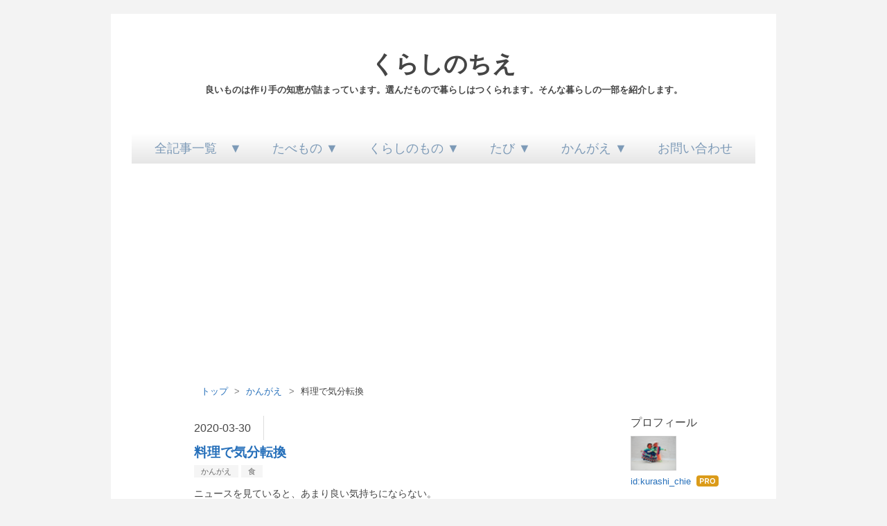

--- FILE ---
content_type: text/html; charset=utf-8
request_url: https://www.kurashichie.com/entry/2020/03/30/200000
body_size: 12138
content:
<!DOCTYPE html>
<html
  lang="ja"

data-admin-domain="//blog.hatena.ne.jp"
data-admin-origin="https://blog.hatena.ne.jp"
data-author="kurashi_chie"
data-avail-langs="ja en"
data-blog="kurashi-chie.hatenablog.com"
data-blog-host="kurashi-chie.hatenablog.com"
data-blog-is-public="1"
data-blog-name="くらしのちえ"
data-blog-owner="kurashi_chie"
data-blog-show-ads=""
data-blog-show-sleeping-ads=""
data-blog-uri="https://www.kurashichie.com/"
data-blog-uuid="6653812171405911114"
data-blogs-uri-base="https://www.kurashichie.com"
data-brand="pro"
data-data-layer="{&quot;hatenablog&quot;:{&quot;admin&quot;:{},&quot;analytics&quot;:{&quot;brand_property_id&quot;:&quot;&quot;,&quot;measurement_id&quot;:&quot;&quot;,&quot;non_sampling_property_id&quot;:&quot;&quot;,&quot;property_id&quot;:&quot;UA-80874154-1&quot;,&quot;separated_property_id&quot;:&quot;UA-29716941-24&quot;},&quot;blog&quot;:{&quot;blog_id&quot;:&quot;6653812171405911114&quot;,&quot;content_seems_japanese&quot;:&quot;true&quot;,&quot;disable_ads&quot;:&quot;custom_domain&quot;,&quot;enable_ads&quot;:&quot;false&quot;,&quot;enable_keyword_link&quot;:&quot;false&quot;,&quot;entry_show_footer_related_entries&quot;:&quot;false&quot;,&quot;force_pc_view&quot;:&quot;false&quot;,&quot;is_public&quot;:&quot;true&quot;,&quot;is_responsive_view&quot;:&quot;false&quot;,&quot;is_sleeping&quot;:&quot;false&quot;,&quot;lang&quot;:&quot;ja&quot;,&quot;name&quot;:&quot;\u304f\u3089\u3057\u306e\u3061\u3048&quot;,&quot;owner_name&quot;:&quot;kurashi_chie&quot;,&quot;uri&quot;:&quot;https://www.kurashichie.com/&quot;},&quot;brand&quot;:&quot;pro&quot;,&quot;page_id&quot;:&quot;entry&quot;,&quot;permalink_entry&quot;:{&quot;author_name&quot;:&quot;kurashi_chie&quot;,&quot;categories&quot;:&quot;\u304b\u3093\u304c\u3048\t\u304b\u3093\u304c\u3048-\u98df&quot;,&quot;character_count&quot;:173,&quot;date&quot;:&quot;2020-03-30&quot;,&quot;entry_id&quot;:&quot;26006613542786602&quot;,&quot;first_category&quot;:&quot;\u304b\u3093\u304c\u3048&quot;,&quot;hour&quot;:&quot;20&quot;,&quot;title&quot;:&quot;\u6599\u7406\u3067\u6c17\u5206\u8ee2\u63db&quot;,&quot;uri&quot;:&quot;https://www.kurashichie.com/entry/2020/03/30/200000&quot;},&quot;pro&quot;:&quot;pro&quot;,&quot;router_type&quot;:&quot;blogs&quot;}}"
data-device="pc"
data-dont-recommend-pro="false"
data-global-domain="https://hatena.blog"
data-globalheader-color="b"
data-globalheader-type="pc"
data-has-touch-view="1"
data-help-url="https://help.hatenablog.com"
data-hide-header="1"
data-page="entry"
data-parts-domain="https://hatenablog-parts.com"
data-plus-available="1"
data-pro="true"
data-router-type="blogs"
data-sentry-dsn="https://03a33e4781a24cf2885099fed222b56d@sentry.io/1195218"
data-sentry-environment="production"
data-sentry-sample-rate="0.1"
data-static-domain="https://cdn.blog.st-hatena.com"
data-version="eb858d677b6f9ea2eeb6a32d6d15a3"




  data-initial-state="{}"

  >
  <head prefix="og: http://ogp.me/ns# fb: http://ogp.me/ns/fb# article: http://ogp.me/ns/article#">

  

  

  


  

  <meta name="robots" content="max-image-preview:large" />


  <meta charset="utf-8"/>
  <meta http-equiv="X-UA-Compatible" content="IE=7; IE=9; IE=10; IE=11" />
  <title>料理で気分転換 - くらしのちえ</title>

  
  <link rel="canonical" href="https://www.kurashichie.com/entry/2020/03/30/200000"/>



  

<meta itemprop="name" content="料理で気分転換 - くらしのちえ"/>

  <meta itemprop="image" content="https://cdn.image.st-hatena.com/image/scale/663a29bdc62981c2d50c9b924d44eb4f26e6f176/backend=imagemagick;version=1;width=1300/https%3A%2F%2Fcdn-ak.f.st-hatena.com%2Fimages%2Ffotolife%2Fk%2Fkurashi_chie%2F20200302%2F20200302130655.jpg"/>


  <meta property="og:title" content="料理で気分転換 - くらしのちえ"/>
<meta property="og:type" content="article"/>
  <meta property="og:url" content="https://www.kurashichie.com/entry/2020/03/30/200000"/>

  <meta property="og:image" content="https://cdn.image.st-hatena.com/image/scale/663a29bdc62981c2d50c9b924d44eb4f26e6f176/backend=imagemagick;version=1;width=1300/https%3A%2F%2Fcdn-ak.f.st-hatena.com%2Fimages%2Ffotolife%2Fk%2Fkurashi_chie%2F20200302%2F20200302130655.jpg"/>

<meta property="og:image:alt" content="料理で気分転換 - くらしのちえ"/>
    <meta property="og:description" content="ニュースを見ていると、あまり良い気持ちにならない。 そんなときには、自宅で出来るリフレッシュが料理。料理という作業で気分転換にもなるし、美味しいものができればなお気分が良い。 どうにもならないことに気を病むより、自宅に居て安全ならば、それ以上気にすることはなく、気持ちよく過ごせることに注力するのがよいようだ。そのときに料理はとても効果的である。" />
<meta property="og:site_name" content="くらしのちえ"/>

  <meta property="article:published_time" content="2020-03-30T11:00:00Z" />

    <meta property="article:tag" content="かんがえ" />
    <meta property="article:tag" content="かんがえ-食" />
      <meta name="twitter:card"  content="summary_large_image" />
    <meta name="twitter:image" content="https://cdn.image.st-hatena.com/image/scale/663a29bdc62981c2d50c9b924d44eb4f26e6f176/backend=imagemagick;version=1;width=1300/https%3A%2F%2Fcdn-ak.f.st-hatena.com%2Fimages%2Ffotolife%2Fk%2Fkurashi_chie%2F20200302%2F20200302130655.jpg" />  <meta name="twitter:title" content="料理で気分転換 - くらしのちえ" />    <meta name="twitter:description" content="ニュースを見ていると、あまり良い気持ちにならない。 そんなときには、自宅で出来るリフレッシュが料理。料理という作業で気分転換にもなるし、美味しいものができればなお気分が良い。 どうにもならないことに気を病むより、自宅に居て安全ならば、それ以上気にすることはなく、気持ちよく過ごせることに注力するのがよいようだ。そのときに…" />  <meta name="twitter:app:name:iphone" content="はてなブログアプリ" />
  <meta name="twitter:app:id:iphone" content="583299321" />
  <meta name="twitter:app:url:iphone" content="hatenablog:///open?uri=https%3A%2F%2Fwww.kurashichie.com%2Fentry%2F2020%2F03%2F30%2F200000" />  <meta name="twitter:site" content="@chiekurashi" />
  
    <meta name="description" content="ニュースを見ていると、あまり良い気持ちにならない。 そんなときには、自宅で出来るリフレッシュが料理。料理という作業で気分転換にもなるし、美味しいものができればなお気分が良い。 どうにもならないことに気を病むより、自宅に居て安全ならば、それ以上気にすることはなく、気持ちよく過ごせることに注力するのがよいようだ。そのときに料理はとても効果的である。" />
    <meta name="google-site-verification" content="w3R66zE5ngdAJFJ5Etl6DkcUo0S9YExr_0luQKb2zUk" />


  
<script
  id="embed-gtm-data-layer-loader"
  data-data-layer-page-specific="{&quot;hatenablog&quot;:{&quot;blogs_permalink&quot;:{&quot;is_author_pro&quot;:&quot;true&quot;,&quot;blog_afc_issued&quot;:&quot;false&quot;,&quot;has_related_entries_with_elasticsearch&quot;:&quot;false&quot;,&quot;is_blog_sleeping&quot;:&quot;false&quot;,&quot;entry_afc_issued&quot;:&quot;false&quot;}}}"
>
(function() {
  function loadDataLayer(elem, attrName) {
    if (!elem) { return {}; }
    var json = elem.getAttribute(attrName);
    if (!json) { return {}; }
    return JSON.parse(json);
  }

  var globalVariables = loadDataLayer(
    document.documentElement,
    'data-data-layer'
  );
  var pageSpecificVariables = loadDataLayer(
    document.getElementById('embed-gtm-data-layer-loader'),
    'data-data-layer-page-specific'
  );

  var variables = [globalVariables, pageSpecificVariables];

  if (!window.dataLayer) {
    window.dataLayer = [];
  }

  for (var i = 0; i < variables.length; i++) {
    window.dataLayer.push(variables[i]);
  }
})();
</script>

<!-- Google Tag Manager -->
<script>(function(w,d,s,l,i){w[l]=w[l]||[];w[l].push({'gtm.start':
new Date().getTime(),event:'gtm.js'});var f=d.getElementsByTagName(s)[0],
j=d.createElement(s),dl=l!='dataLayer'?'&l='+l:'';j.async=true;j.src=
'https://www.googletagmanager.com/gtm.js?id='+i+dl;f.parentNode.insertBefore(j,f);
})(window,document,'script','dataLayer','GTM-P4CXTW');</script>
<!-- End Google Tag Manager -->











  <link rel="shortcut icon" href="https://www.kurashichie.com/icon/favicon">
<link rel="apple-touch-icon" href="https://www.kurashichie.com/icon/touch">
<link rel="icon" sizes="192x192" href="https://www.kurashichie.com/icon/link">

  

<link rel="alternate" type="application/atom+xml" title="Atom" href="https://www.kurashichie.com/feed"/>
<link rel="alternate" type="application/rss+xml" title="RSS2.0" href="https://www.kurashichie.com/rss"/>

  <link rel="alternate" type="application/json+oembed" href="https://hatena.blog/oembed?url=https%3A%2F%2Fwww.kurashichie.com%2Fentry%2F2020%2F03%2F30%2F200000&amp;format=json" title="oEmbed Profile of 料理で気分転換"/>
<link rel="alternate" type="text/xml+oembed" href="https://hatena.blog/oembed?url=https%3A%2F%2Fwww.kurashichie.com%2Fentry%2F2020%2F03%2F30%2F200000&amp;format=xml" title="oEmbed Profile of 料理で気分転換"/>
  
  <link rel="author" href="http://www.hatena.ne.jp/kurashi_chie/">

  

  
      <link rel="preload" href="https://cdn-ak.f.st-hatena.com/images/fotolife/k/kurashi_chie/20200302/20200302130655.jpg" as="image"/>


  
    
<link rel="stylesheet" type="text/css" href="https://cdn.blog.st-hatena.com/css/blog.css?version=eb858d677b6f9ea2eeb6a32d6d15a3"/>

    
  <link rel="stylesheet" type="text/css" href="https://usercss.blog.st-hatena.com/blog_style/6653812171405911114/e505fd50ef120de4386f855a855a892a25de2c4b"/>
  
  

  

  
<script> </script>

  
<style>
  div#google_afc_user,
  div.google-afc-user-container,
  div.google_afc_image,
  div.google_afc_blocklink {
      display: block !important;
  }
</style>


  

  
    <script type="application/ld+json">{"@context":"http://schema.org","@type":"Article","dateModified":"2020-03-30T20:00:03+09:00","datePublished":"2020-03-30T20:00:00+09:00","description":"ニュースを見ていると、あまり良い気持ちにならない。 そんなときには、自宅で出来るリフレッシュが料理。料理という作業で気分転換にもなるし、美味しいものができればなお気分が良い。 どうにもならないことに気を病むより、自宅に居て安全ならば、それ以上気にすることはなく、気持ちよく過ごせることに注力するのがよいようだ。そのときに料理はとても効果的である。","headline":"料理で気分転換","image":["https://cdn-ak.f.st-hatena.com/images/fotolife/k/kurashi_chie/20200302/20200302130655.jpg"],"mainEntityOfPage":{"@id":"https://www.kurashichie.com/entry/2020/03/30/200000","@type":"WebPage"}}</script>

  

  <script async src="//pagead2.googlesyndication.com/pagead/js/adsbygoogle.js"></script>
<script>
     (adsbygoogle = window.adsbygoogle || []).push({
          google_ad_client: "ca-pub-5771596223701046",
          enable_page_level_ads: true
     });
</script>

  

</head>

  <body class="page-entry enable-top-editarea enable-bottom-editarea category-かんがえ category-かんがえ-食 globalheader-off globalheader-ng-enabled">
    

<div id="globalheader-container"
  data-brand="hatenablog"
  style="display: none"
  >
  <iframe id="globalheader" height="37" frameborder="0" allowTransparency="true"></iframe>
</div>


  
  
  

  <div id="container">
    <div id="container-inner">
      <header id="blog-title" data-brand="hatenablog">
  <div id="blog-title-inner" >
    <div id="blog-title-content">
      <h1 id="title"><a href="https://www.kurashichie.com/">くらしのちえ</a></h1>
      
        <h2 id="blog-description">良いものは作り手の知恵が詰まっています。選んだもので暮らしはつくられます。そんな暮らしの一部を紹介します。</h2>
      
    </div>
  </div>
</header>

      
  <div id="top-editarea">
    <div id="cssmenu" class="align-center">
  <ul>
     <li><a href="https://www.kurashichie.com/archive">全記事一覧　▼</a></li>
     <li><a href="https://www.kurashichie.com/archive/category/%E3%81%9F%E3%81%B9%E3%82%82%E3%81%AE">たべもの ▼</a>
        <ul>
           <li><a href="https://www.kurashichie.com/archive/category/%E3%81%9F%E3%81%B9%E3%82%82%E3%81%AE-%E6%96%99%E7%90%86">料理</a></li>
           <li><a href="https://www.kurashichie.com/archive/category/%E3%81%9F%E3%81%B9%E3%82%82%E3%81%AE-%E6%96%99%E7%90%86%E5%B1%8B%E3%81%95%E3%82%93">料理屋さん</a></li>
           <li><a href="https://www.kurashichie.com/archive/category/%E3%81%9F%E3%81%B9%E3%82%82%E3%81%AE-%E9%8A%98%E8%8F%93">銘菓</a></li>
           <li><a href="https://www.kurashichie.com/archive/category/%E3%81%9F%E3%81%B9%E3%82%82%E3%81%AE-%E5%90%8D%E7%89%A9">名物</a></li>
        </ul>
     </li>
     <li><a href="https://www.kurashichie.com/archive/category/%E3%81%8F%E3%82%89%E3%81%97%E3%81%AE%E3%82%82%E3%81%AE">くらしのもの ▼</a>
        <ul>
           <li><a href="https://www.kurashichie.com/archive/category/%E3%81%8F%E3%82%89%E3%81%97%E3%81%AE%E3%82%82%E3%81%AE-%E6%96%99%E7%90%86%E3%81%AE%E9%81%93%E5%85%B7">料理の道具</a></li>
           <li><a href="https://www.kurashichie.com/archive/category/%E3%81%8F%E3%82%89%E3%81%97%E3%81%AE%E3%82%82%E3%81%AE-%E7%94%9F%E6%B4%BB%E3%81%AE%E9%81%93%E5%85%B7">生活の道具</a></li>
           <li><a href="https://www.kurashichie.com/archive/category/%E3%81%8F%E3%82%89%E3%81%97%E3%81%AE%E3%82%82%E3%81%AE-%E6%96%87%E6%88%BF%E3%81%AE%E9%81%93%E5%85%B7">文房の道具</a></li>
        </ul>
     </li>
     <li><a href="https://www.kurashichie.com/archive/category/%E3%81%9F%E3%81%B3">たび ▼</a>
        <ul>
           <li><a href="https://www.kurashichie.com/archive/category/%E3%81%9F%E3%81%B3-%E3%83%9D%E3%83%BC%E3%83%88%E3%83%A9%E3%83%B3%E3%83%89">ポートランド</a></li>
           <li><a href="https://www.kurashichie.com/archive/category/%E3%81%9F%E3%81%B3-%E5%8F%B0%E6%B9%BE">台湾</a></li>
           <li><a href="https://www.kurashichie.com/archive/category/%E3%81%9F%E3%81%B3-%E9%A6%99%E6%B8%AF">香港</a></li>
           <li><a href="https://www.kurashichie.com/archive/category/%E3%81%9F%E3%81%B3-%E9%95%B7%E9%87%8E">長野</a></li>
        </ul>
     </li>
     <li><a href="https://www.kurashichie.com/archive/category/%E3%81%8B%E3%82%93%E3%81%8C%E3%81%88">かんがえ ▼</a>
        <ul>
           <li><a href="https://www.kurashichie.com/archive/category/%E3%81%8B%E3%82%93%E3%81%8C%E3%81%88-%E6%97%85">旅</a></li>
           <li><a href="https://www.kurashichie.com/archive/category/%E3%81%8B%E3%82%93%E3%81%8C%E3%81%88-%E9%A3%9F">食</a></li>
           <li><a href="https://www.kurashichie.com/archive/category/%E3%81%8B%E3%82%93%E3%81%8C%E3%81%88-%E7%94%9F%E6%B4%BB">生活</a></li>
           <li><a href="https://www.kurashichie.com/archive/category/%E3%81%8B%E3%82%93%E3%81%8C%E3%81%88-%E4%BB%95%E4%BA%8B">仕事</a></li>
           <li><a href="https://www.kurashichie.com/archive/category/%E3%81%8B%E3%82%93%E3%81%8C%E3%81%88-%E6%9C%AC">本</a></li>
        </ul>
     </li>
     <li><a href="https://goo.gl/forms/UwYCMb7rozrEaP3F2" target="_blank"><i class="fa fa-fw fa-envelope-o"></i> お問い合わせ</a></li>
  </ul>
</div>

  </div>


      
          <div id="top-box">
    <div class="breadcrumb" data-test-id="breadcrumb">
      <div class="breadcrumb-inner">
        <a class="breadcrumb-link" href="https://www.kurashichie.com/"><span>トップ</span></a>          <span class="breadcrumb-gt">&gt;</span>          <span class="breadcrumb-child">            <a class="breadcrumb-child-link" href="https://www.kurashichie.com/archive/category/%E3%81%8B%E3%82%93%E3%81%8C%E3%81%88"><span>かんがえ</span></a>          </span>            <span class="breadcrumb-gt">&gt;</span>          <span class="breadcrumb-child">            <span>料理で気分転換</span>          </span>      </div>
    </div>
  </div>
  <script type="application/ld+json" class="test-breadcrumb-json-ld">
    {"@type":"BreadcrumbList","@context":"http://schema.org","itemListElement":[{"position":1,"item":{"@id":"https://www.kurashichie.com/","name":"トップ"},"@type":"ListItem"},{"@type":"ListItem","item":{"name":"かんがえ","@id":"https://www.kurashichie.com/archive/category/%E3%81%8B%E3%82%93%E3%81%8C%E3%81%88"},"position":2}]}
  </script>
      
      




<div id="content" class="hfeed"
  
  >
  <div id="content-inner">
    <div id="wrapper">
      <div id="main">
        <div id="main-inner">
          

          



          
  
  <!-- google_ad_section_start -->
  <!-- rakuten_ad_target_begin -->
  
  
  

  

  
    
      
        <article class="entry hentry test-hentry js-entry-article date-first autopagerize_page_element chars-200 words-100 mode-html entry-odd" id="entry-26006613542786602" data-keyword-campaign="" data-uuid="26006613542786602" data-publication-type="entry">
  <div class="entry-inner">
    <header class="entry-header">
  
    <div class="date entry-date first">
    <a href="https://www.kurashichie.com/archive/2020/03/30" rel="nofollow">
      <time datetime="2020-03-30T11:00:00Z" title="2020-03-30T11:00:00Z">
        <span class="date-year">2020</span><span class="hyphen">-</span><span class="date-month">03</span><span class="hyphen">-</span><span class="date-day">30</span>
      </time>
    </a>
      </div>
  <h1 class="entry-title">
  <a href="https://www.kurashichie.com/entry/2020/03/30/200000" class="entry-title-link bookmark">料理で気分転換</a>
</h1>

  
  

  <div class="entry-categories categories">
    
    <a href="https://www.kurashichie.com/archive/category/%E3%81%8B%E3%82%93%E3%81%8C%E3%81%88" class="entry-category-link category-かんがえ">かんがえ</a>
    
    <a href="https://www.kurashichie.com/archive/category/%E3%81%8B%E3%82%93%E3%81%8C%E3%81%88-%E9%A3%9F" class="entry-category-link category-かんがえ-食">かんがえ-食</a>
    
  </div>


  

  

</header>

    


    <div class="entry-content hatenablog-entry">
  
    <p>ニュースを見ていると、あまり良い気持ちにならない。</p>
<p>そんなときには、自宅で出来るリフレッシュが料理。料理という作業で気分転換にもなるし、美味しいものができればなお気分が良い。</p>
<p> </p>
<p><img src="https://cdn-ak.f.st-hatena.com/images/fotolife/k/kurashi_chie/20200302/20200302130655.jpg" alt="f:id:kurashi_chie:20200302130655j:plain" title="f:id:kurashi_chie:20200302130655j:plain" class="hatena-fotolife" itemprop="image" /></p>
<p> </p>
<p>どうにもならないことに気を病むより、自宅に居て安全ならば、それ以上気にすることはなく、気持ちよく過ごせることに注力するのがよいようだ。そのときに料理はとても効果的である。</p>
    
    




    

  
</div>

    
  <footer class="entry-footer">
    
    <div class="entry-tags-wrapper">
  <div class="entry-tags">  </div>
</div>

    <p class="entry-footer-section track-inview-by-gtm" data-gtm-track-json="{&quot;area&quot;: &quot;finish_reading&quot;}">
  <span class="author vcard"><span class="fn" data-load-nickname="1" data-user-name="kurashi_chie" >kurashi_chie</span></span>
  <span class="entry-footer-time"><a href="https://www.kurashichie.com/entry/2020/03/30/200000"><time data-relative datetime="2020-03-30T11:00:00Z" title="2020-03-30T11:00:00Z" class="updated">2020-03-30 20:00</time></a></span>
  
  
  
</p>

    
  <div
    class="hatena-star-container"
    data-hatena-star-container
    data-hatena-star-url="https://www.kurashichie.com/entry/2020/03/30/200000"
    data-hatena-star-title="料理で気分転換"
    data-hatena-star-variant="profile-icon"
    data-hatena-star-profile-url-template="https://blog.hatena.ne.jp/{username}/"
  ></div>


    
<div class="social-buttons">
  
  
    <div class="social-button-item">
      <a href="https://b.hatena.ne.jp/entry/s/www.kurashichie.com/entry/2020/03/30/200000" class="hatena-bookmark-button" data-hatena-bookmark-url="https://www.kurashichie.com/entry/2020/03/30/200000" data-hatena-bookmark-layout="vertical-balloon" data-hatena-bookmark-lang="ja" title="この記事をはてなブックマークに追加"><img src="https://b.st-hatena.com/images/entry-button/button-only.gif" alt="この記事をはてなブックマークに追加" width="20" height="20" style="border: none;" /></a>
    </div>
  
  
    <div class="social-button-item">
      <div class="fb-share-button" data-layout="box_count" data-href="https://www.kurashichie.com/entry/2020/03/30/200000"></div>
    </div>
  
  
    
    
    <div class="social-button-item">
      <a
          class="entry-share-button entry-share-button-twitter test-share-button-twitter"
          href="https://x.com/intent/tweet?text=%E6%96%99%E7%90%86%E3%81%A7%E6%B0%97%E5%88%86%E8%BB%A2%E6%8F%9B+-+%E3%81%8F%E3%82%89%E3%81%97%E3%81%AE%E3%81%A1%E3%81%88&amp;url=https%3A%2F%2Fwww.kurashichie.com%2Fentry%2F2020%2F03%2F30%2F200000"
          title="X（Twitter）で投稿する"
        ></a>
    </div>
  
  
  
  
  
  
</div>

    

    <div class="customized-footer">
      

        

        
        
  <div class="entry-footer-html"><div id="ads" style="width:610px;">
    <div style="font-size:small;">スポンサードリンク</div>
    <div style="float:left;width:300px;">
<script async src="//pagead2.googlesyndication.com/pagead/js/adsbygoogle.js"></script>

<!-- under left -->
<ins class="adsbygoogle"
     style="display:inline-block;width:300px;height:250px"
     data-ad-client="ca-pub-5771596223701046"
     data-ad-slot="2717626010"></ins>
<script>
(adsbygoogle = window.adsbygoogle || []).push({});
</script>
    </div>
    <div style="float:right;width:300px;">
<script async src="//pagead2.googlesyndication.com/pagead/js/adsbygoogle.js"></script>

<!-- under right -->
<ins class="adsbygoogle"
     style="display:inline-block;width:300px;height:250px"
     data-ad-client="ca-pub-5771596223701046"
     data-ad-slot="1240892810"></ins>
<script>
(adsbygoogle = window.adsbygoogle || []).push({});
</script>
    </div>
</div>
<script>
   var ads=document.getElementById("ads");
   var tmp=ads.cloneNode(true);
   ads.parentNode.removeChild(ads);
   document.getElementsByClassName("entry-content")[0].appendChild(tmp);
</script>

<!--関連コンテンツ-->
<script async src="//pagead2.googlesyndication.com/pagead/js/adsbygoogle.js"></script>
<ins class="adsbygoogle"
     style="display:block"
     data-ad-format="autorelaxed"
     data-ad-client="ca-pub-5771596223701046"
     data-ad-slot="1541928415"></ins>
<script>
     (adsbygoogle = window.adsbygoogle || []).push({});
</script></div>


      
    </div>
    
  <div class="comment-box js-comment-box">
    
    <ul class="comment js-comment">
      <li class="read-more-comments" style="display: none;"><a>もっと読む</a></li>
    </ul>
    
      <a class="leave-comment-title js-leave-comment-title">コメントを書く</a>
    
  </div>

  </footer>

  </div>
</article>

      
      
    
  

  
  <!-- rakuten_ad_target_end -->
  <!-- google_ad_section_end -->
  
  
  
  <div class="pager pager-permalink permalink">
    
      
      <span class="pager-prev">
        <a href="https://www.kurashichie.com/entry/2020/03/31/200000" rel="prev">
          <span class="pager-arrow">&laquo; </span>
          クロダイの刺し身
        </a>
      </span>
    
    
      
      <span class="pager-next">
        <a href="https://www.kurashichie.com/entry/2020/03/29/200000" rel="next">
          最初から良い道具を買わない
          <span class="pager-arrow"> &raquo;</span>
        </a>
      </span>
    
  </div>


  



        </div>
      </div>

      <aside id="box1">
  <div id="box1-inner">
  </div>
</aside>

    </div><!-- #wrapper -->

    
<aside id="box2">
  
  <div id="box2-inner">
    
      

<div class="hatena-module hatena-module-profile">
  <div class="hatena-module-title">
    プロフィール
  </div>
  <div class="hatena-module-body">
    
    <a href="https://www.kurashichie.com/about" class="profile-icon-link">
      <img src="https://cdn.profile-image.st-hatena.com/users/kurashi_chie/profile.png?1477439631"
      alt="id:kurashi_chie" class="profile-icon" />
    </a>
    

    
    <span class="id">
      <a href="https://www.kurashichie.com/about" class="hatena-id-link"><span data-load-nickname="1" data-user-name="kurashi_chie">id:kurashi_chie</span></a>
      
  
  
    <a href="https://blog.hatena.ne.jp/-/pro?plus_via=blog_plus_badge&amp;utm_source=pro_badge&amp;utm_medium=referral&amp;utm_campaign=register_pro" title="はてなブログPro"><i class="badge-type-pro">はてなブログPro</i></a>
  


    </span>
    

    

    
    <div class="profile-description">
      <p>毎日を楽しく暮らす知恵をお伝えします</p>

    </div>
    

    
      <div class="hatena-follow-button-box btn-subscribe js-hatena-follow-button-box"
  
  >

  <a href="#" class="hatena-follow-button js-hatena-follow-button">
    <span class="subscribing">
      <span class="foreground">読者です</span>
      <span class="background">読者をやめる</span>
    </span>
    <span class="unsubscribing" data-track-name="profile-widget-subscribe-button" data-track-once>
      <span class="foreground">読者になる</span>
      <span class="background">読者になる</span>
    </span>
  </a>
  <div class="subscription-count-box js-subscription-count-box">
    <i></i>
    <u></u>
    <span class="subscription-count js-subscription-count">
    </span>
  </div>
</div>

    

    
      <div class="hatena-follow-button-box">
        <a href="https://twitter.com/chiekurashi" title="X（Twitter）アカウント" class="btn-twitter" data-lang="ja">
          <img src="https://cdn.blog.st-hatena.com/images/theme/plofile-socialize-x.svg?version=eb858d677b6f9ea2eeb6a32d6d15a3" alt="X">
          <span>
            @chiekurashiをフォロー
          </span>
        </a>
      </div>
    

    <div class="profile-about">
      <a href="https://www.kurashichie.com/about">このブログについて</a>
    </div>

  </div>
</div>

    
      <div class="hatena-module hatena-module-search-box">
  <div class="hatena-module-title">
    検索
  </div>
  <div class="hatena-module-body">
    <form class="search-form" role="search" action="https://www.kurashichie.com/search" method="get">
  <input type="text" name="q" class="search-module-input" value="" placeholder="記事を検索" required>
  <input type="submit" value="検索" class="search-module-button" />
</form>

  </div>
</div>

    
      

<div class="hatena-module hatena-module-category">
  <div class="hatena-module-title">
    カテゴリー
  </div>
  <div class="hatena-module-body">
    <ul class="hatena-urllist">
      
        <li>
          <a href="https://www.kurashichie.com/archive/category/%E3%81%9F%E3%81%B9%E3%82%82%E3%81%AE" class="category-たべもの">
            たべもの (868)
          </a>
        </li>
      
        <li>
          <a href="https://www.kurashichie.com/archive/category/%E3%81%9F%E3%81%B9%E3%82%82%E3%81%AE-%E6%96%99%E7%90%86" class="category-たべもの-料理">
            たべもの-料理 (262)
          </a>
        </li>
      
        <li>
          <a href="https://www.kurashichie.com/archive/category/%E3%81%9F%E3%81%B9%E3%82%82%E3%81%AE-%E6%96%99%E7%90%86%E5%B1%8B%E3%81%95%E3%82%93" class="category-たべもの-料理屋さん">
            たべもの-料理屋さん (142)
          </a>
        </li>
      
        <li>
          <a href="https://www.kurashichie.com/archive/category/%E3%81%9F%E3%81%B9%E3%82%82%E3%81%AE-%E9%8A%98%E8%8F%93" class="category-たべもの-銘菓">
            たべもの-銘菓 (278)
          </a>
        </li>
      
        <li>
          <a href="https://www.kurashichie.com/archive/category/%E3%81%9F%E3%81%B9%E3%82%82%E3%81%AE-%E5%90%8D%E7%89%A9" class="category-たべもの-名物">
            たべもの-名物 (188)
          </a>
        </li>
      
        <li>
          <a href="https://www.kurashichie.com/archive/category/%E3%81%8F%E3%82%89%E3%81%97%E3%81%AE%E3%82%82%E3%81%AE" class="category-くらしのもの">
            くらしのもの (90)
          </a>
        </li>
      
        <li>
          <a href="https://www.kurashichie.com/archive/category/%E3%81%8F%E3%82%89%E3%81%97%E3%81%AE%E3%82%82%E3%81%AE-%E6%96%99%E7%90%86%E3%81%AE%E9%81%93%E5%85%B7" class="category-くらしのもの-料理の道具">
            くらしのもの-料理の道具 (26)
          </a>
        </li>
      
        <li>
          <a href="https://www.kurashichie.com/archive/category/%E3%81%8F%E3%82%89%E3%81%97%E3%81%AE%E3%82%82%E3%81%AE-%E7%94%9F%E6%B4%BB%E3%81%AE%E9%81%93%E5%85%B7" class="category-くらしのもの-生活の道具">
            くらしのもの-生活の道具 (55)
          </a>
        </li>
      
        <li>
          <a href="https://www.kurashichie.com/archive/category/%E3%81%8F%E3%82%89%E3%81%97%E3%81%AE%E3%82%82%E3%81%AE-%E6%96%87%E6%88%BF%E3%81%AE%E9%81%93%E5%85%B7" class="category-くらしのもの-文房の道具">
            くらしのもの-文房の道具 (8)
          </a>
        </li>
      
        <li>
          <a href="https://www.kurashichie.com/archive/category/%E3%81%9F%E3%81%B3" class="category-たび">
            たび (67)
          </a>
        </li>
      
        <li>
          <a href="https://www.kurashichie.com/archive/category/%E3%81%9F%E3%81%B3-%E3%83%9D%E3%83%BC%E3%83%88%E3%83%A9%E3%83%B3%E3%83%89" class="category-たび-ポートランド">
            たび-ポートランド (5)
          </a>
        </li>
      
        <li>
          <a href="https://www.kurashichie.com/archive/category/%E3%81%9F%E3%81%B3-%E5%8F%B0%E6%B9%BE" class="category-たび-台湾">
            たび-台湾 (15)
          </a>
        </li>
      
        <li>
          <a href="https://www.kurashichie.com/archive/category/%E3%81%9F%E3%81%B3-%E9%A6%99%E6%B8%AF" class="category-たび-香港">
            たび-香港 (15)
          </a>
        </li>
      
        <li>
          <a href="https://www.kurashichie.com/archive/category/%E3%81%9F%E3%81%B3-%E9%95%B7%E9%87%8E" class="category-たび-長野">
            たび-長野 (11)
          </a>
        </li>
      
        <li>
          <a href="https://www.kurashichie.com/archive/category/%E3%81%8B%E3%82%93%E3%81%8C%E3%81%88" class="category-かんがえ">
            かんがえ (2933)
          </a>
        </li>
      
        <li>
          <a href="https://www.kurashichie.com/archive/category/%E3%81%8B%E3%82%93%E3%81%8C%E3%81%88-%E6%97%85" class="category-かんがえ-旅">
            かんがえ-旅 (84)
          </a>
        </li>
      
        <li>
          <a href="https://www.kurashichie.com/archive/category/%E3%81%8B%E3%82%93%E3%81%8C%E3%81%88-%E9%A3%9F" class="category-かんがえ-食">
            かんがえ-食 (2572)
          </a>
        </li>
      
        <li>
          <a href="https://www.kurashichie.com/archive/category/%E3%81%8B%E3%82%93%E3%81%8C%E3%81%88-%E7%94%9F%E6%B4%BB" class="category-かんがえ-生活">
            かんがえ-生活 (129)
          </a>
        </li>
      
        <li>
          <a href="https://www.kurashichie.com/archive/category/%E3%81%8B%E3%82%93%E3%81%8C%E3%81%88-%E4%BB%95%E4%BA%8B" class="category-かんがえ-仕事">
            かんがえ-仕事 (93)
          </a>
        </li>
      
        <li>
          <a href="https://www.kurashichie.com/archive/category/%E3%81%8B%E3%82%93%E3%81%8C%E3%81%88-%E6%9C%AC" class="category-かんがえ-本">
            かんがえ-本 (53)
          </a>
        </li>
      
        <li>
          <a href="https://www.kurashichie.com/archive/category/%E3%82%AB%E3%83%8A%E3%83%80%E3%81%90%E3%82%89%E3%81%97" class="category-カナダぐらし">
            カナダぐらし (691)
          </a>
        </li>
      
    </ul>
  </div>
</div>

    
      
<div class="hatena-module hatena-module-html">
    <div class="hatena-module-title">広告</div>
  <div class="hatena-module-body">
    <div align="center"><br/>sponsored links<br/>
<script async src="//pagead2.googlesyndication.com/pagead/js/adsbygoogle.js"></script>
<!-- -->
<ins class="adsbygoogle"
     style="display:block"
     data-ad-client="ca-pub-5771596223701046"
     data-ad-slot="8947680417"
     data-ad-format="auto"></ins>
<script>
(adsbygoogle = window.adsbygoogle || []).push({});
</script>
<br/></div>

  </div>
</div>

    
      <div class="hatena-module hatena-module-recent-entries ">
  <div class="hatena-module-title">
    <a href="https://www.kurashichie.com/archive">
      最新記事
    </a>
  </div>
  <div class="hatena-module-body">
    <ul class="recent-entries hatena-urllist ">
  
  
    
    <li class="urllist-item recent-entries-item">
      <div class="urllist-item-inner recent-entries-item-inner">
        
          
          
          <a href="https://www.kurashichie.com/entry/2026/01/23/201200" class="urllist-title-link recent-entries-title-link  urllist-title recent-entries-title">人参葉っぱのかき揚げ</a>




          
          

                </div>
    </li>
  
    
    <li class="urllist-item recent-entries-item">
      <div class="urllist-item-inner recent-entries-item-inner">
        
          
          
          <a href="https://www.kurashichie.com/entry/2026/01/22/201100" class="urllist-title-link recent-entries-title-link  urllist-title recent-entries-title">松前漬け</a>




          
          

                </div>
    </li>
  
    
    <li class="urllist-item recent-entries-item">
      <div class="urllist-item-inner recent-entries-item-inner">
        
          
          
          <a href="https://www.kurashichie.com/entry/2026/01/21/201000" class="urllist-title-link recent-entries-title-link  urllist-title recent-entries-title">大根の漬物</a>




          
          

                </div>
    </li>
  
    
    <li class="urllist-item recent-entries-item">
      <div class="urllist-item-inner recent-entries-item-inner">
        
          
          
          <a href="https://www.kurashichie.com/entry/2026/01/20/230604" class="urllist-title-link recent-entries-title-link  urllist-title recent-entries-title">ソデイカ天ぷら</a>




          
          

                </div>
    </li>
  
    
    <li class="urllist-item recent-entries-item">
      <div class="urllist-item-inner recent-entries-item-inner">
        
          
          
          <a href="https://www.kurashichie.com/entry/2026/01/19/200000" class="urllist-title-link recent-entries-title-link  urllist-title recent-entries-title">けんちんうどん</a>




          
          

                </div>
    </li>
  
</ul>

      </div>
</div>

    
      

<div class="hatena-module hatena-module-archive" data-archive-type="default" data-archive-url="https://www.kurashichie.com/archive">
  <div class="hatena-module-title">
    <a href="https://www.kurashichie.com/archive">月別アーカイブ</a>
  </div>
  <div class="hatena-module-body">
    
      
        <ul class="hatena-urllist">
          
            <li class="archive-module-year archive-module-year-hidden" data-year="2026">
              <div class="archive-module-button">
                <span class="archive-module-hide-button">▼</span>
                <span class="archive-module-show-button">▶</span>
              </div>
              <a href="https://www.kurashichie.com/archive/2026" class="archive-module-year-title archive-module-year-2026">
                2026
              </a>
              <ul class="archive-module-months">
                
                  <li class="archive-module-month">
                    <a href="https://www.kurashichie.com/archive/2026/01" class="archive-module-month-title archive-module-month-2026-1">
                      2026 / 1
                    </a>
                  </li>
                
              </ul>
            </li>
          
            <li class="archive-module-year archive-module-year-hidden" data-year="2025">
              <div class="archive-module-button">
                <span class="archive-module-hide-button">▼</span>
                <span class="archive-module-show-button">▶</span>
              </div>
              <a href="https://www.kurashichie.com/archive/2025" class="archive-module-year-title archive-module-year-2025">
                2025
              </a>
              <ul class="archive-module-months">
                
                  <li class="archive-module-month">
                    <a href="https://www.kurashichie.com/archive/2025/12" class="archive-module-month-title archive-module-month-2025-12">
                      2025 / 12
                    </a>
                  </li>
                
                  <li class="archive-module-month">
                    <a href="https://www.kurashichie.com/archive/2025/11" class="archive-module-month-title archive-module-month-2025-11">
                      2025 / 11
                    </a>
                  </li>
                
                  <li class="archive-module-month">
                    <a href="https://www.kurashichie.com/archive/2025/10" class="archive-module-month-title archive-module-month-2025-10">
                      2025 / 10
                    </a>
                  </li>
                
                  <li class="archive-module-month">
                    <a href="https://www.kurashichie.com/archive/2025/09" class="archive-module-month-title archive-module-month-2025-9">
                      2025 / 9
                    </a>
                  </li>
                
                  <li class="archive-module-month">
                    <a href="https://www.kurashichie.com/archive/2025/08" class="archive-module-month-title archive-module-month-2025-8">
                      2025 / 8
                    </a>
                  </li>
                
                  <li class="archive-module-month">
                    <a href="https://www.kurashichie.com/archive/2025/07" class="archive-module-month-title archive-module-month-2025-7">
                      2025 / 7
                    </a>
                  </li>
                
                  <li class="archive-module-month">
                    <a href="https://www.kurashichie.com/archive/2025/06" class="archive-module-month-title archive-module-month-2025-6">
                      2025 / 6
                    </a>
                  </li>
                
                  <li class="archive-module-month">
                    <a href="https://www.kurashichie.com/archive/2025/05" class="archive-module-month-title archive-module-month-2025-5">
                      2025 / 5
                    </a>
                  </li>
                
                  <li class="archive-module-month">
                    <a href="https://www.kurashichie.com/archive/2025/04" class="archive-module-month-title archive-module-month-2025-4">
                      2025 / 4
                    </a>
                  </li>
                
                  <li class="archive-module-month">
                    <a href="https://www.kurashichie.com/archive/2025/03" class="archive-module-month-title archive-module-month-2025-3">
                      2025 / 3
                    </a>
                  </li>
                
                  <li class="archive-module-month">
                    <a href="https://www.kurashichie.com/archive/2025/02" class="archive-module-month-title archive-module-month-2025-2">
                      2025 / 2
                    </a>
                  </li>
                
                  <li class="archive-module-month">
                    <a href="https://www.kurashichie.com/archive/2025/01" class="archive-module-month-title archive-module-month-2025-1">
                      2025 / 1
                    </a>
                  </li>
                
              </ul>
            </li>
          
            <li class="archive-module-year archive-module-year-hidden" data-year="2024">
              <div class="archive-module-button">
                <span class="archive-module-hide-button">▼</span>
                <span class="archive-module-show-button">▶</span>
              </div>
              <a href="https://www.kurashichie.com/archive/2024" class="archive-module-year-title archive-module-year-2024">
                2024
              </a>
              <ul class="archive-module-months">
                
                  <li class="archive-module-month">
                    <a href="https://www.kurashichie.com/archive/2024/12" class="archive-module-month-title archive-module-month-2024-12">
                      2024 / 12
                    </a>
                  </li>
                
                  <li class="archive-module-month">
                    <a href="https://www.kurashichie.com/archive/2024/11" class="archive-module-month-title archive-module-month-2024-11">
                      2024 / 11
                    </a>
                  </li>
                
                  <li class="archive-module-month">
                    <a href="https://www.kurashichie.com/archive/2024/10" class="archive-module-month-title archive-module-month-2024-10">
                      2024 / 10
                    </a>
                  </li>
                
                  <li class="archive-module-month">
                    <a href="https://www.kurashichie.com/archive/2024/09" class="archive-module-month-title archive-module-month-2024-9">
                      2024 / 9
                    </a>
                  </li>
                
                  <li class="archive-module-month">
                    <a href="https://www.kurashichie.com/archive/2024/08" class="archive-module-month-title archive-module-month-2024-8">
                      2024 / 8
                    </a>
                  </li>
                
                  <li class="archive-module-month">
                    <a href="https://www.kurashichie.com/archive/2024/07" class="archive-module-month-title archive-module-month-2024-7">
                      2024 / 7
                    </a>
                  </li>
                
                  <li class="archive-module-month">
                    <a href="https://www.kurashichie.com/archive/2024/06" class="archive-module-month-title archive-module-month-2024-6">
                      2024 / 6
                    </a>
                  </li>
                
                  <li class="archive-module-month">
                    <a href="https://www.kurashichie.com/archive/2024/05" class="archive-module-month-title archive-module-month-2024-5">
                      2024 / 5
                    </a>
                  </li>
                
                  <li class="archive-module-month">
                    <a href="https://www.kurashichie.com/archive/2024/04" class="archive-module-month-title archive-module-month-2024-4">
                      2024 / 4
                    </a>
                  </li>
                
                  <li class="archive-module-month">
                    <a href="https://www.kurashichie.com/archive/2024/03" class="archive-module-month-title archive-module-month-2024-3">
                      2024 / 3
                    </a>
                  </li>
                
                  <li class="archive-module-month">
                    <a href="https://www.kurashichie.com/archive/2024/02" class="archive-module-month-title archive-module-month-2024-2">
                      2024 / 2
                    </a>
                  </li>
                
                  <li class="archive-module-month">
                    <a href="https://www.kurashichie.com/archive/2024/01" class="archive-module-month-title archive-module-month-2024-1">
                      2024 / 1
                    </a>
                  </li>
                
              </ul>
            </li>
          
            <li class="archive-module-year archive-module-year-hidden" data-year="2023">
              <div class="archive-module-button">
                <span class="archive-module-hide-button">▼</span>
                <span class="archive-module-show-button">▶</span>
              </div>
              <a href="https://www.kurashichie.com/archive/2023" class="archive-module-year-title archive-module-year-2023">
                2023
              </a>
              <ul class="archive-module-months">
                
                  <li class="archive-module-month">
                    <a href="https://www.kurashichie.com/archive/2023/12" class="archive-module-month-title archive-module-month-2023-12">
                      2023 / 12
                    </a>
                  </li>
                
                  <li class="archive-module-month">
                    <a href="https://www.kurashichie.com/archive/2023/11" class="archive-module-month-title archive-module-month-2023-11">
                      2023 / 11
                    </a>
                  </li>
                
                  <li class="archive-module-month">
                    <a href="https://www.kurashichie.com/archive/2023/10" class="archive-module-month-title archive-module-month-2023-10">
                      2023 / 10
                    </a>
                  </li>
                
                  <li class="archive-module-month">
                    <a href="https://www.kurashichie.com/archive/2023/09" class="archive-module-month-title archive-module-month-2023-9">
                      2023 / 9
                    </a>
                  </li>
                
                  <li class="archive-module-month">
                    <a href="https://www.kurashichie.com/archive/2023/08" class="archive-module-month-title archive-module-month-2023-8">
                      2023 / 8
                    </a>
                  </li>
                
                  <li class="archive-module-month">
                    <a href="https://www.kurashichie.com/archive/2023/07" class="archive-module-month-title archive-module-month-2023-7">
                      2023 / 7
                    </a>
                  </li>
                
                  <li class="archive-module-month">
                    <a href="https://www.kurashichie.com/archive/2023/06" class="archive-module-month-title archive-module-month-2023-6">
                      2023 / 6
                    </a>
                  </li>
                
                  <li class="archive-module-month">
                    <a href="https://www.kurashichie.com/archive/2023/05" class="archive-module-month-title archive-module-month-2023-5">
                      2023 / 5
                    </a>
                  </li>
                
                  <li class="archive-module-month">
                    <a href="https://www.kurashichie.com/archive/2023/04" class="archive-module-month-title archive-module-month-2023-4">
                      2023 / 4
                    </a>
                  </li>
                
                  <li class="archive-module-month">
                    <a href="https://www.kurashichie.com/archive/2023/03" class="archive-module-month-title archive-module-month-2023-3">
                      2023 / 3
                    </a>
                  </li>
                
                  <li class="archive-module-month">
                    <a href="https://www.kurashichie.com/archive/2023/02" class="archive-module-month-title archive-module-month-2023-2">
                      2023 / 2
                    </a>
                  </li>
                
                  <li class="archive-module-month">
                    <a href="https://www.kurashichie.com/archive/2023/01" class="archive-module-month-title archive-module-month-2023-1">
                      2023 / 1
                    </a>
                  </li>
                
              </ul>
            </li>
          
            <li class="archive-module-year archive-module-year-hidden" data-year="2022">
              <div class="archive-module-button">
                <span class="archive-module-hide-button">▼</span>
                <span class="archive-module-show-button">▶</span>
              </div>
              <a href="https://www.kurashichie.com/archive/2022" class="archive-module-year-title archive-module-year-2022">
                2022
              </a>
              <ul class="archive-module-months">
                
                  <li class="archive-module-month">
                    <a href="https://www.kurashichie.com/archive/2022/12" class="archive-module-month-title archive-module-month-2022-12">
                      2022 / 12
                    </a>
                  </li>
                
                  <li class="archive-module-month">
                    <a href="https://www.kurashichie.com/archive/2022/11" class="archive-module-month-title archive-module-month-2022-11">
                      2022 / 11
                    </a>
                  </li>
                
                  <li class="archive-module-month">
                    <a href="https://www.kurashichie.com/archive/2022/10" class="archive-module-month-title archive-module-month-2022-10">
                      2022 / 10
                    </a>
                  </li>
                
                  <li class="archive-module-month">
                    <a href="https://www.kurashichie.com/archive/2022/09" class="archive-module-month-title archive-module-month-2022-9">
                      2022 / 9
                    </a>
                  </li>
                
                  <li class="archive-module-month">
                    <a href="https://www.kurashichie.com/archive/2022/08" class="archive-module-month-title archive-module-month-2022-8">
                      2022 / 8
                    </a>
                  </li>
                
                  <li class="archive-module-month">
                    <a href="https://www.kurashichie.com/archive/2022/07" class="archive-module-month-title archive-module-month-2022-7">
                      2022 / 7
                    </a>
                  </li>
                
                  <li class="archive-module-month">
                    <a href="https://www.kurashichie.com/archive/2022/06" class="archive-module-month-title archive-module-month-2022-6">
                      2022 / 6
                    </a>
                  </li>
                
                  <li class="archive-module-month">
                    <a href="https://www.kurashichie.com/archive/2022/05" class="archive-module-month-title archive-module-month-2022-5">
                      2022 / 5
                    </a>
                  </li>
                
                  <li class="archive-module-month">
                    <a href="https://www.kurashichie.com/archive/2022/04" class="archive-module-month-title archive-module-month-2022-4">
                      2022 / 4
                    </a>
                  </li>
                
                  <li class="archive-module-month">
                    <a href="https://www.kurashichie.com/archive/2022/03" class="archive-module-month-title archive-module-month-2022-3">
                      2022 / 3
                    </a>
                  </li>
                
                  <li class="archive-module-month">
                    <a href="https://www.kurashichie.com/archive/2022/02" class="archive-module-month-title archive-module-month-2022-2">
                      2022 / 2
                    </a>
                  </li>
                
                  <li class="archive-module-month">
                    <a href="https://www.kurashichie.com/archive/2022/01" class="archive-module-month-title archive-module-month-2022-1">
                      2022 / 1
                    </a>
                  </li>
                
              </ul>
            </li>
          
            <li class="archive-module-year archive-module-year-hidden" data-year="2021">
              <div class="archive-module-button">
                <span class="archive-module-hide-button">▼</span>
                <span class="archive-module-show-button">▶</span>
              </div>
              <a href="https://www.kurashichie.com/archive/2021" class="archive-module-year-title archive-module-year-2021">
                2021
              </a>
              <ul class="archive-module-months">
                
                  <li class="archive-module-month">
                    <a href="https://www.kurashichie.com/archive/2021/12" class="archive-module-month-title archive-module-month-2021-12">
                      2021 / 12
                    </a>
                  </li>
                
                  <li class="archive-module-month">
                    <a href="https://www.kurashichie.com/archive/2021/11" class="archive-module-month-title archive-module-month-2021-11">
                      2021 / 11
                    </a>
                  </li>
                
                  <li class="archive-module-month">
                    <a href="https://www.kurashichie.com/archive/2021/10" class="archive-module-month-title archive-module-month-2021-10">
                      2021 / 10
                    </a>
                  </li>
                
                  <li class="archive-module-month">
                    <a href="https://www.kurashichie.com/archive/2021/09" class="archive-module-month-title archive-module-month-2021-9">
                      2021 / 9
                    </a>
                  </li>
                
                  <li class="archive-module-month">
                    <a href="https://www.kurashichie.com/archive/2021/08" class="archive-module-month-title archive-module-month-2021-8">
                      2021 / 8
                    </a>
                  </li>
                
                  <li class="archive-module-month">
                    <a href="https://www.kurashichie.com/archive/2021/07" class="archive-module-month-title archive-module-month-2021-7">
                      2021 / 7
                    </a>
                  </li>
                
                  <li class="archive-module-month">
                    <a href="https://www.kurashichie.com/archive/2021/06" class="archive-module-month-title archive-module-month-2021-6">
                      2021 / 6
                    </a>
                  </li>
                
                  <li class="archive-module-month">
                    <a href="https://www.kurashichie.com/archive/2021/05" class="archive-module-month-title archive-module-month-2021-5">
                      2021 / 5
                    </a>
                  </li>
                
                  <li class="archive-module-month">
                    <a href="https://www.kurashichie.com/archive/2021/04" class="archive-module-month-title archive-module-month-2021-4">
                      2021 / 4
                    </a>
                  </li>
                
                  <li class="archive-module-month">
                    <a href="https://www.kurashichie.com/archive/2021/03" class="archive-module-month-title archive-module-month-2021-3">
                      2021 / 3
                    </a>
                  </li>
                
                  <li class="archive-module-month">
                    <a href="https://www.kurashichie.com/archive/2021/02" class="archive-module-month-title archive-module-month-2021-2">
                      2021 / 2
                    </a>
                  </li>
                
                  <li class="archive-module-month">
                    <a href="https://www.kurashichie.com/archive/2021/01" class="archive-module-month-title archive-module-month-2021-1">
                      2021 / 1
                    </a>
                  </li>
                
              </ul>
            </li>
          
            <li class="archive-module-year archive-module-year-hidden" data-year="2020">
              <div class="archive-module-button">
                <span class="archive-module-hide-button">▼</span>
                <span class="archive-module-show-button">▶</span>
              </div>
              <a href="https://www.kurashichie.com/archive/2020" class="archive-module-year-title archive-module-year-2020">
                2020
              </a>
              <ul class="archive-module-months">
                
                  <li class="archive-module-month">
                    <a href="https://www.kurashichie.com/archive/2020/12" class="archive-module-month-title archive-module-month-2020-12">
                      2020 / 12
                    </a>
                  </li>
                
                  <li class="archive-module-month">
                    <a href="https://www.kurashichie.com/archive/2020/11" class="archive-module-month-title archive-module-month-2020-11">
                      2020 / 11
                    </a>
                  </li>
                
                  <li class="archive-module-month">
                    <a href="https://www.kurashichie.com/archive/2020/10" class="archive-module-month-title archive-module-month-2020-10">
                      2020 / 10
                    </a>
                  </li>
                
                  <li class="archive-module-month">
                    <a href="https://www.kurashichie.com/archive/2020/09" class="archive-module-month-title archive-module-month-2020-9">
                      2020 / 9
                    </a>
                  </li>
                
                  <li class="archive-module-month">
                    <a href="https://www.kurashichie.com/archive/2020/08" class="archive-module-month-title archive-module-month-2020-8">
                      2020 / 8
                    </a>
                  </li>
                
                  <li class="archive-module-month">
                    <a href="https://www.kurashichie.com/archive/2020/07" class="archive-module-month-title archive-module-month-2020-7">
                      2020 / 7
                    </a>
                  </li>
                
                  <li class="archive-module-month">
                    <a href="https://www.kurashichie.com/archive/2020/06" class="archive-module-month-title archive-module-month-2020-6">
                      2020 / 6
                    </a>
                  </li>
                
                  <li class="archive-module-month">
                    <a href="https://www.kurashichie.com/archive/2020/05" class="archive-module-month-title archive-module-month-2020-5">
                      2020 / 5
                    </a>
                  </li>
                
                  <li class="archive-module-month">
                    <a href="https://www.kurashichie.com/archive/2020/04" class="archive-module-month-title archive-module-month-2020-4">
                      2020 / 4
                    </a>
                  </li>
                
                  <li class="archive-module-month">
                    <a href="https://www.kurashichie.com/archive/2020/03" class="archive-module-month-title archive-module-month-2020-3">
                      2020 / 3
                    </a>
                  </li>
                
                  <li class="archive-module-month">
                    <a href="https://www.kurashichie.com/archive/2020/02" class="archive-module-month-title archive-module-month-2020-2">
                      2020 / 2
                    </a>
                  </li>
                
                  <li class="archive-module-month">
                    <a href="https://www.kurashichie.com/archive/2020/01" class="archive-module-month-title archive-module-month-2020-1">
                      2020 / 1
                    </a>
                  </li>
                
              </ul>
            </li>
          
            <li class="archive-module-year archive-module-year-hidden" data-year="2019">
              <div class="archive-module-button">
                <span class="archive-module-hide-button">▼</span>
                <span class="archive-module-show-button">▶</span>
              </div>
              <a href="https://www.kurashichie.com/archive/2019" class="archive-module-year-title archive-module-year-2019">
                2019
              </a>
              <ul class="archive-module-months">
                
                  <li class="archive-module-month">
                    <a href="https://www.kurashichie.com/archive/2019/12" class="archive-module-month-title archive-module-month-2019-12">
                      2019 / 12
                    </a>
                  </li>
                
                  <li class="archive-module-month">
                    <a href="https://www.kurashichie.com/archive/2019/11" class="archive-module-month-title archive-module-month-2019-11">
                      2019 / 11
                    </a>
                  </li>
                
                  <li class="archive-module-month">
                    <a href="https://www.kurashichie.com/archive/2019/10" class="archive-module-month-title archive-module-month-2019-10">
                      2019 / 10
                    </a>
                  </li>
                
                  <li class="archive-module-month">
                    <a href="https://www.kurashichie.com/archive/2019/09" class="archive-module-month-title archive-module-month-2019-9">
                      2019 / 9
                    </a>
                  </li>
                
                  <li class="archive-module-month">
                    <a href="https://www.kurashichie.com/archive/2019/08" class="archive-module-month-title archive-module-month-2019-8">
                      2019 / 8
                    </a>
                  </li>
                
                  <li class="archive-module-month">
                    <a href="https://www.kurashichie.com/archive/2019/07" class="archive-module-month-title archive-module-month-2019-7">
                      2019 / 7
                    </a>
                  </li>
                
                  <li class="archive-module-month">
                    <a href="https://www.kurashichie.com/archive/2019/06" class="archive-module-month-title archive-module-month-2019-6">
                      2019 / 6
                    </a>
                  </li>
                
                  <li class="archive-module-month">
                    <a href="https://www.kurashichie.com/archive/2019/05" class="archive-module-month-title archive-module-month-2019-5">
                      2019 / 5
                    </a>
                  </li>
                
                  <li class="archive-module-month">
                    <a href="https://www.kurashichie.com/archive/2019/04" class="archive-module-month-title archive-module-month-2019-4">
                      2019 / 4
                    </a>
                  </li>
                
                  <li class="archive-module-month">
                    <a href="https://www.kurashichie.com/archive/2019/03" class="archive-module-month-title archive-module-month-2019-3">
                      2019 / 3
                    </a>
                  </li>
                
                  <li class="archive-module-month">
                    <a href="https://www.kurashichie.com/archive/2019/02" class="archive-module-month-title archive-module-month-2019-2">
                      2019 / 2
                    </a>
                  </li>
                
                  <li class="archive-module-month">
                    <a href="https://www.kurashichie.com/archive/2019/01" class="archive-module-month-title archive-module-month-2019-1">
                      2019 / 1
                    </a>
                  </li>
                
              </ul>
            </li>
          
            <li class="archive-module-year archive-module-year-hidden" data-year="2018">
              <div class="archive-module-button">
                <span class="archive-module-hide-button">▼</span>
                <span class="archive-module-show-button">▶</span>
              </div>
              <a href="https://www.kurashichie.com/archive/2018" class="archive-module-year-title archive-module-year-2018">
                2018
              </a>
              <ul class="archive-module-months">
                
                  <li class="archive-module-month">
                    <a href="https://www.kurashichie.com/archive/2018/12" class="archive-module-month-title archive-module-month-2018-12">
                      2018 / 12
                    </a>
                  </li>
                
                  <li class="archive-module-month">
                    <a href="https://www.kurashichie.com/archive/2018/11" class="archive-module-month-title archive-module-month-2018-11">
                      2018 / 11
                    </a>
                  </li>
                
                  <li class="archive-module-month">
                    <a href="https://www.kurashichie.com/archive/2018/10" class="archive-module-month-title archive-module-month-2018-10">
                      2018 / 10
                    </a>
                  </li>
                
                  <li class="archive-module-month">
                    <a href="https://www.kurashichie.com/archive/2018/09" class="archive-module-month-title archive-module-month-2018-9">
                      2018 / 9
                    </a>
                  </li>
                
                  <li class="archive-module-month">
                    <a href="https://www.kurashichie.com/archive/2018/08" class="archive-module-month-title archive-module-month-2018-8">
                      2018 / 8
                    </a>
                  </li>
                
                  <li class="archive-module-month">
                    <a href="https://www.kurashichie.com/archive/2018/07" class="archive-module-month-title archive-module-month-2018-7">
                      2018 / 7
                    </a>
                  </li>
                
                  <li class="archive-module-month">
                    <a href="https://www.kurashichie.com/archive/2018/06" class="archive-module-month-title archive-module-month-2018-6">
                      2018 / 6
                    </a>
                  </li>
                
                  <li class="archive-module-month">
                    <a href="https://www.kurashichie.com/archive/2018/05" class="archive-module-month-title archive-module-month-2018-5">
                      2018 / 5
                    </a>
                  </li>
                
                  <li class="archive-module-month">
                    <a href="https://www.kurashichie.com/archive/2018/04" class="archive-module-month-title archive-module-month-2018-4">
                      2018 / 4
                    </a>
                  </li>
                
                  <li class="archive-module-month">
                    <a href="https://www.kurashichie.com/archive/2018/03" class="archive-module-month-title archive-module-month-2018-3">
                      2018 / 3
                    </a>
                  </li>
                
                  <li class="archive-module-month">
                    <a href="https://www.kurashichie.com/archive/2018/02" class="archive-module-month-title archive-module-month-2018-2">
                      2018 / 2
                    </a>
                  </li>
                
                  <li class="archive-module-month">
                    <a href="https://www.kurashichie.com/archive/2018/01" class="archive-module-month-title archive-module-month-2018-1">
                      2018 / 1
                    </a>
                  </li>
                
              </ul>
            </li>
          
            <li class="archive-module-year archive-module-year-hidden" data-year="2017">
              <div class="archive-module-button">
                <span class="archive-module-hide-button">▼</span>
                <span class="archive-module-show-button">▶</span>
              </div>
              <a href="https://www.kurashichie.com/archive/2017" class="archive-module-year-title archive-module-year-2017">
                2017
              </a>
              <ul class="archive-module-months">
                
                  <li class="archive-module-month">
                    <a href="https://www.kurashichie.com/archive/2017/12" class="archive-module-month-title archive-module-month-2017-12">
                      2017 / 12
                    </a>
                  </li>
                
                  <li class="archive-module-month">
                    <a href="https://www.kurashichie.com/archive/2017/11" class="archive-module-month-title archive-module-month-2017-11">
                      2017 / 11
                    </a>
                  </li>
                
                  <li class="archive-module-month">
                    <a href="https://www.kurashichie.com/archive/2017/10" class="archive-module-month-title archive-module-month-2017-10">
                      2017 / 10
                    </a>
                  </li>
                
                  <li class="archive-module-month">
                    <a href="https://www.kurashichie.com/archive/2017/09" class="archive-module-month-title archive-module-month-2017-9">
                      2017 / 9
                    </a>
                  </li>
                
                  <li class="archive-module-month">
                    <a href="https://www.kurashichie.com/archive/2017/08" class="archive-module-month-title archive-module-month-2017-8">
                      2017 / 8
                    </a>
                  </li>
                
                  <li class="archive-module-month">
                    <a href="https://www.kurashichie.com/archive/2017/07" class="archive-module-month-title archive-module-month-2017-7">
                      2017 / 7
                    </a>
                  </li>
                
                  <li class="archive-module-month">
                    <a href="https://www.kurashichie.com/archive/2017/06" class="archive-module-month-title archive-module-month-2017-6">
                      2017 / 6
                    </a>
                  </li>
                
                  <li class="archive-module-month">
                    <a href="https://www.kurashichie.com/archive/2017/05" class="archive-module-month-title archive-module-month-2017-5">
                      2017 / 5
                    </a>
                  </li>
                
                  <li class="archive-module-month">
                    <a href="https://www.kurashichie.com/archive/2017/04" class="archive-module-month-title archive-module-month-2017-4">
                      2017 / 4
                    </a>
                  </li>
                
                  <li class="archive-module-month">
                    <a href="https://www.kurashichie.com/archive/2017/03" class="archive-module-month-title archive-module-month-2017-3">
                      2017 / 3
                    </a>
                  </li>
                
                  <li class="archive-module-month">
                    <a href="https://www.kurashichie.com/archive/2017/02" class="archive-module-month-title archive-module-month-2017-2">
                      2017 / 2
                    </a>
                  </li>
                
                  <li class="archive-module-month">
                    <a href="https://www.kurashichie.com/archive/2017/01" class="archive-module-month-title archive-module-month-2017-1">
                      2017 / 1
                    </a>
                  </li>
                
              </ul>
            </li>
          
            <li class="archive-module-year archive-module-year-hidden" data-year="2016">
              <div class="archive-module-button">
                <span class="archive-module-hide-button">▼</span>
                <span class="archive-module-show-button">▶</span>
              </div>
              <a href="https://www.kurashichie.com/archive/2016" class="archive-module-year-title archive-module-year-2016">
                2016
              </a>
              <ul class="archive-module-months">
                
                  <li class="archive-module-month">
                    <a href="https://www.kurashichie.com/archive/2016/12" class="archive-module-month-title archive-module-month-2016-12">
                      2016 / 12
                    </a>
                  </li>
                
                  <li class="archive-module-month">
                    <a href="https://www.kurashichie.com/archive/2016/11" class="archive-module-month-title archive-module-month-2016-11">
                      2016 / 11
                    </a>
                  </li>
                
                  <li class="archive-module-month">
                    <a href="https://www.kurashichie.com/archive/2016/10" class="archive-module-month-title archive-module-month-2016-10">
                      2016 / 10
                    </a>
                  </li>
                
                  <li class="archive-module-month">
                    <a href="https://www.kurashichie.com/archive/2016/09" class="archive-module-month-title archive-module-month-2016-9">
                      2016 / 9
                    </a>
                  </li>
                
                  <li class="archive-module-month">
                    <a href="https://www.kurashichie.com/archive/2016/08" class="archive-module-month-title archive-module-month-2016-8">
                      2016 / 8
                    </a>
                  </li>
                
                  <li class="archive-module-month">
                    <a href="https://www.kurashichie.com/archive/2016/07" class="archive-module-month-title archive-module-month-2016-7">
                      2016 / 7
                    </a>
                  </li>
                
              </ul>
            </li>
          
        </ul>
      
    
  </div>
</div>

    
      
<div class="hatena-module hatena-module-related-entries" >
  
  <div class="hatena-module-title">
    関連記事
  </div>
  <div class="hatena-module-body">
    <ul class="related-entries hatena-urllist urllist-with-thumbnails">
  
  
    
    <li class="urllist-item related-entries-item">
      <div class="urllist-item-inner related-entries-item-inner">
        
          
                      <a class="urllist-image-link related-entries-image-link" href="https://www.kurashichie.com/entry/2026/01/23/201200">
  <img alt="人参葉っぱのかき揚げ" src="https://cdn.image.st-hatena.com/image/square/3d2b522004c768542e7b0605faa8cda601e6c97c/backend=imagemagick;height=100;version=1;width=100/https%3A%2F%2Fcdn-ak.f.st-hatena.com%2Fimages%2Ffotolife%2Fk%2Fkurashi_chie%2F20260121%2F20260121151210.jpg" class="urllist-image related-entries-image" title="人参葉っぱのかき揚げ" width="100" height="100" loading="lazy">
</a>

          <a href="https://www.kurashichie.com/entry/2026/01/23/201200" class="urllist-title-link related-entries-title-link  urllist-title related-entries-title">人参葉っぱのかき揚げ</a>




          
          

                </div>
    </li>
  
    
    <li class="urllist-item related-entries-item">
      <div class="urllist-item-inner related-entries-item-inner">
        
          
                      <a class="urllist-image-link related-entries-image-link" href="https://www.kurashichie.com/entry/2026/01/22/201100">
  <img alt="松前漬け" src="https://cdn.image.st-hatena.com/image/square/a58e9107f8191035526e3f4bb32d1b27929e8d27/backend=imagemagick;height=100;version=1;width=100/https%3A%2F%2Fcdn-ak.f.st-hatena.com%2Fimages%2Ffotolife%2Fk%2Fkurashi_chie%2F20260121%2F20260121151145.jpg" class="urllist-image related-entries-image" title="松前漬け" width="100" height="100" loading="lazy">
</a>

          <a href="https://www.kurashichie.com/entry/2026/01/22/201100" class="urllist-title-link related-entries-title-link  urllist-title related-entries-title">松前漬け</a>




          
          

                </div>
    </li>
  
    
    <li class="urllist-item related-entries-item">
      <div class="urllist-item-inner related-entries-item-inner">
        
          
                      <a class="urllist-image-link related-entries-image-link" href="https://www.kurashichie.com/entry/2026/01/21/201000">
  <img alt="大根の漬物" src="https://cdn.image.st-hatena.com/image/square/cc67b9b8bfdd5bafb2fba5bc439966fd7519cc7a/backend=imagemagick;height=100;version=1;width=100/https%3A%2F%2Fcdn-ak.f.st-hatena.com%2Fimages%2Ffotolife%2Fk%2Fkurashi_chie%2F20260121%2F20260121151023.jpg" class="urllist-image related-entries-image" title="大根の漬物" width="100" height="100" loading="lazy">
</a>

          <a href="https://www.kurashichie.com/entry/2026/01/21/201000" class="urllist-title-link related-entries-title-link  urllist-title related-entries-title">大根の漬物</a>




          
          

                </div>
    </li>
  
</ul>

  </div>
</div>

    
    
  </div>
</aside>


  </div>
</div>




      

      
  <div id="bottom-editarea">
    <div align="center"><br/>sponsored links<br/>
<script async src="//pagead2.googlesyndication.com/pagead/js/adsbygoogle.js"></script>
<!-- テスト広告 -->
<ins class="adsbygoogle"
     style="display:block"
     data-ad-client="ca-pub-5771596223701046"
     data-ad-slot="8947680417"
     data-ad-format="auto"></ins>
<script>
(adsbygoogle = window.adsbygoogle || []).push({});
</script>
<br/></div>

<!--カテゴリー階層化-->
<script src="//ajax.googleapis.com/ajax/libs/jquery/1.10.2/jquery.min.js" type="text/javascript"></script>
<script type="text/javascript">
function sub_cat(str){
 (function($) {
   $(function() {
     $(str).each(function(){
        var txt = $(this).text();
         $(this).html(
             txt.replace(/.*-(.*)/g,'$1')
         );
      });
	});
 })(jQuery);
}
 (function($) {
    $(function() {
      $("ul.hatena-urllist li a:contains('-')").css( "margin-left", "20px" );
      sub_cat("ul.hatena-urllist li a:contains('-')");
      sub_cat("article div.entry-categories a:contains('-')");
      sub_cat("archive-entry div.categories a:contains('-')");
	});
 })(jQuery);
</script>

  </div>


    </div>
  </div>
  

  
  <script async src="https://s.hatena.ne.jp/js/widget/star.js"></script>
  
  
  <script>
    if (typeof window.Hatena === 'undefined') {
      window.Hatena = {};
    }
    if (!Hatena.hasOwnProperty('Star')) {
      Hatena.Star = {
        VERSION: 2,
      };
    }
  </script>


  
    <div id="fb-root"></div>
<script>(function(d, s, id) {
  var js, fjs = d.getElementsByTagName(s)[0];
  if (d.getElementById(id)) return;
  js = d.createElement(s); js.id = id;
  js.src = "//connect.facebook.net/ja_JP/sdk.js#xfbml=1&appId=719729204785177&version=v17.0";
  fjs.parentNode.insertBefore(js, fjs);
}(document, 'script', 'facebook-jssdk'));</script>

  
  

<div class="quote-box">
  <div class="tooltip-quote tooltip-quote-stock">
    <i class="blogicon-quote" title="引用をストック"></i>
  </div>
  <div class="tooltip-quote tooltip-quote-tweet js-tooltip-quote-tweet">
    <a class="js-tweet-quote" target="_blank" data-track-name="quote-tweet" data-track-once>
      <img src="https://cdn.blog.st-hatena.com/images/admin/quote/quote-x-icon.svg?version=eb858d677b6f9ea2eeb6a32d6d15a3" title="引用して投稿する" >
    </a>
  </div>
</div>

<div class="quote-stock-panel" id="quote-stock-message-box" style="position: absolute; z-index: 3000">
  <div class="message-box" id="quote-stock-succeeded-message" style="display: none">
    <p>引用をストックしました</p>
    <button class="btn btn-primary" id="quote-stock-show-editor-button" data-track-name="curation-quote-edit-button">ストック一覧を見る</button>
    <button class="btn quote-stock-close-message-button">閉じる</button>
  </div>

  <div class="message-box" id="quote-login-required-message" style="display: none">
    <p>引用するにはまずログインしてください</p>
    <button class="btn btn-primary" id="quote-login-button">ログイン</button>
    <button class="btn quote-stock-close-message-button">閉じる</button>
  </div>

  <div class="error-box" id="quote-stock-failed-message" style="display: none">
    <p>引用をストックできませんでした。再度お試しください</p>
    <button class="btn quote-stock-close-message-button">閉じる</button>
  </div>

  <div class="error-box" id="unstockable-quote-message-box" style="display: none; position: absolute; z-index: 3000;">
    <p>限定公開記事のため引用できません。</p>
  </div>
</div>

<script type="x-underscore-template" id="js-requote-button-template">
  <div class="requote-button js-requote-button">
    <button class="requote-button-btn tipsy-top" title="引用する"><i class="blogicon-quote"></i></button>
  </div>
</script>



  
  <div id="hidden-subscribe-button" style="display: none;">
    <div class="hatena-follow-button-box btn-subscribe js-hatena-follow-button-box"
  
  >

  <a href="#" class="hatena-follow-button js-hatena-follow-button">
    <span class="subscribing">
      <span class="foreground">読者です</span>
      <span class="background">読者をやめる</span>
    </span>
    <span class="unsubscribing" data-track-name="profile-widget-subscribe-button" data-track-once>
      <span class="foreground">読者になる</span>
      <span class="background">読者になる</span>
    </span>
  </a>
  <div class="subscription-count-box js-subscription-count-box">
    <i></i>
    <u></u>
    <span class="subscription-count js-subscription-count">
    </span>
  </div>
</div>

  </div>

  



    


  <script async src="https://platform.twitter.com/widgets.js" charset="utf-8"></script>

<script src="https://b.st-hatena.com/js/bookmark_button.js" charset="utf-8" async="async"></script>


<script type="text/javascript" src="https://cdn.blog.st-hatena.com/js/external/jquery.min.js?v=1.12.4&amp;version=eb858d677b6f9ea2eeb6a32d6d15a3"></script>







<script src="https://cdn.blog.st-hatena.com/js/texts-ja.js?version=eb858d677b6f9ea2eeb6a32d6d15a3"></script>



  <script id="vendors-js" data-env="production" src="https://cdn.blog.st-hatena.com/js/vendors.js?version=eb858d677b6f9ea2eeb6a32d6d15a3" crossorigin="anonymous"></script>

<script id="hatenablog-js" data-env="production" src="https://cdn.blog.st-hatena.com/js/hatenablog.js?version=eb858d677b6f9ea2eeb6a32d6d15a3" crossorigin="anonymous" data-page-id="entry"></script>


  <script>Hatena.Diary.GlobalHeader.init()</script>







    

    





  </body>
</html>



--- FILE ---
content_type: text/html; charset=utf-8
request_url: https://www.google.com/recaptcha/api2/aframe
body_size: 265
content:
<!DOCTYPE HTML><html><head><meta http-equiv="content-type" content="text/html; charset=UTF-8"></head><body><script nonce="rPVnX181ymiUuGltNsP-6Q">/** Anti-fraud and anti-abuse applications only. See google.com/recaptcha */ try{var clients={'sodar':'https://pagead2.googlesyndication.com/pagead/sodar?'};window.addEventListener("message",function(a){try{if(a.source===window.parent){var b=JSON.parse(a.data);var c=clients[b['id']];if(c){var d=document.createElement('img');d.src=c+b['params']+'&rc='+(localStorage.getItem("rc::a")?sessionStorage.getItem("rc::b"):"");window.document.body.appendChild(d);sessionStorage.setItem("rc::e",parseInt(sessionStorage.getItem("rc::e")||0)+1);localStorage.setItem("rc::h",'1769252031658');}}}catch(b){}});window.parent.postMessage("_grecaptcha_ready", "*");}catch(b){}</script></body></html>